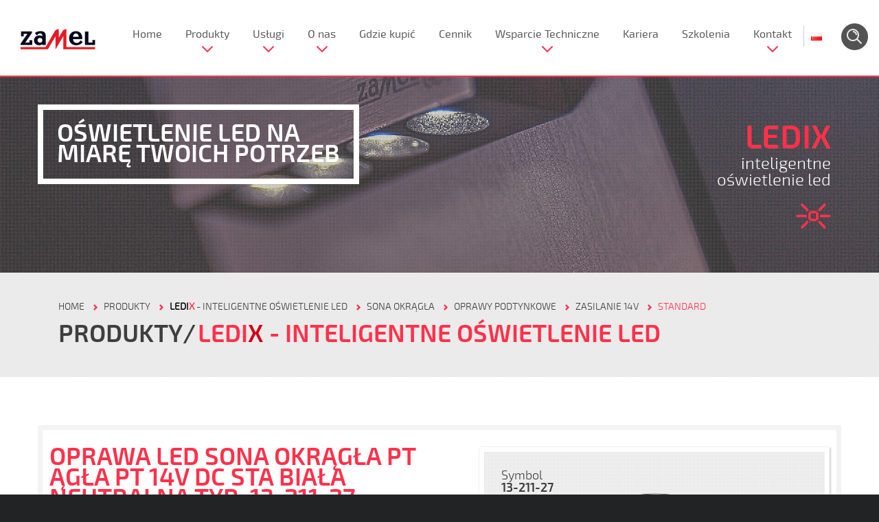

--- FILE ---
content_type: text/html; charset=UTF-8
request_url: https://zamel.com/pl/ledix/oprawa-led-sona-okragla-pt-agla-pt-14v-dc-sta-biala-neutralna-typ-13-211-27
body_size: 11550
content:
<!DOCTYPE html PUBLIC "-//W3C//DTD XHTML 1.0 Strict//EN" "http://www.w3.org/TR/xhtml1/DTD/xhtml1-strict.dtd">
<html xml:lang="pl" lang="pl-PL">
    <head>
        <title>OPRAWA LED SONA OKRĄGŁA PT ĄGŁA PT 14V DC STA BIAŁA NEUTRALNA  TYP: 13-211-27</title>
        <meta http-equiv="Content-Type" content="text/html; charset=utf-8"/>
        <meta name="description" content="">
        <meta name="keywords" content="">
        <meta name="viewport" content="width=device-width initial-scale=1 maximum-scale=1"/>

                <meta property="og:image" content="https://zamel.com/public/user/products/gallery/356877-LED11321127+_1.png" />
        <meta property="og:image:secure_url" content="https://zamel.com/public/user/products/gallery/356877-LED11321127+_1.png" />
        
        <link rel="alternate" hreflang="pl" href="http://www.zamel.com/pl/ledix/oprawa-led-sona-okragla-pt-agla-pt-14v-dc-sta-biala-neutralna-typ-13-211-27" />
        
        <link rel="stylesheet" type="text/css" href="/css/demo.css?1615559767" />
<link rel="stylesheet" type="text/css" href="/css/jquery.cookiebar.css?1527174151" />
<link rel="stylesheet" type="text/css" href="/css/unicms/layerslider.css?1572863069" />
<link rel="stylesheet" type="text/css" href="/css/font-awesome.css?1738530368" />

        <!-- Google Analytics -->
            <script>
              (function(i,s,o,g,r,a,m){i['GoogleAnalyticsObject']=r;i[r]=i[r]||function(){
              (i[r].q=i[r].q||[]).push(arguments)},i[r].l=1*new Date();a=s.createElement(o),
              m=s.getElementsByTagName(o)[0];a.async=1;a.src=g;m.parentNode.insertBefore(a,m)
              })(window,document,'script','https://www.google-analytics.com/analytics.js','ga');

              ga('create', 'UA-87981777-1', 'auto');
              ga('send', 'pageview');

            </script>
        <!-- End Google Analytics -->

        <!-- Google Tag Manager -->
            <script>(function(w,d,s,l,i){w[l]=w[l]||[];w[l].push({'gtm.start':
            new Date().getTime(),event:'gtm.js'});var f=d.getElementsByTagName(s)[0],
            j=d.createElement(s),dl=l!='dataLayer'?'&l='+l:'';j.async=true;j.src=
            'https://www.googletagmanager.com/gtm.js?id='+i+dl;f.parentNode.insertBefore(j,f);
            })(window,document,'script','dataLayer','GTM-PTTQ9TP');</script>
        <!-- End Google Tag Manager -->

    </head>
    <body id="boxedLayout"  data-page-id="229729"  >

        <!-- Google Tag Manager (noscript) -->
        <noscript><iframe src="https://www.googletagmanager.com/ns.html?id=GTM-PTTQ9TP"
        height="0" width="0" style="display:none;visibility:hidden"></iframe></noscript>
        <!-- End Google Tag Manager (noscript) -->

        <div id="wrapper">
            

<header id="header" >
    <div class="header mini" >
        <div class="">
            <div id="header_nav" class="social-small">
                <a id="mega-mobile" href="#" style='display:none;'>&#9776;</a>
                <a class="logo " href="/">
                    <img src="/gfx/demo/zamel-logo.png" alt="Zamel" class="img-responsive"/>
                </a> 
                      <nav class="main_menu" >
        <ul class="sf-menu">
                            <li class="sf-with-ul ">
                <a  href="/pl/"                    class="                                                            ">
                        
                    Home</a>                        
                                    </li>
                            <li class="sf-with-ul megamenu special">
                <a                     class="                    sub-menu-indicator                                         ">
                        
                    Produkty</a>                        
                                                    <ul class="sub-menu">
        <li class='sf-category'>
            <div class='sub-title'>Kategorie</div>
            <ul class="sub-menu">
                                                                                                    <li>
                        <a href="/pl/ledix-inteligentne-oswietlenie-led/ledix-inteligentne-oswietlenie-led" class='active'><strong>LEDI<span>X</span></strong> - Inteligentne oświetlenie LED</a>
                        <div class='sfsubcategory'>
                            <div class='sub-title'>Podkategorie</div>
                                                                                                                                                                                                                                                                        <ul class="sub-l1 col span_1_of_3">                        
                                                                        <li><a href="/pl/ledix-inteligentne-oswietlenie-led/ledix-inteligentne-oswietlenie-led/moza">Moza</a>
                            </li>
                                        <li><a href="/pl/ledix-inteligentne-oswietlenie-led/ledix-inteligentne-oswietlenie-led/muna">Muna</a>
                            </li>
                                        <li><a href="/pl/ledix-inteligentne-oswietlenie-led/ledix-inteligentne-oswietlenie-led/tera">Tera</a>
                            </li>
                                        <li><a href="/pl/ledix-inteligentne-oswietlenie-led/ledix-inteligentne-oswietlenie-led/tico-bez-ramki">Tico bez ramki</a>
                            </li>
                                        <li><a href="/pl/ledix-inteligentne-oswietlenie-led/ledix-inteligentne-oswietlenie-led/tico-z-ramka">Tico z ramką</a>
                            </li>
                                        <li><a href="/pl/ledix-inteligentne-oswietlenie-led/ledix-inteligentne-oswietlenie-led/timo-bez-ramki">Timo bez ramki</a>
                            </li>
                                        <li><a href="/pl/ledix-inteligentne-oswietlenie-led/ledix-inteligentne-oswietlenie-led/timo-z-ramka">Timo z ramką</a>
                            </li>
                                        <li><a href="/pl/ledix-inteligentne-oswietlenie-led/ledix-inteligentne-oswietlenie-led/rubi-bez-ramki">Rubi bez ramki</a>
                            </li>
                                        <li><a href="/pl/ledix-inteligentne-oswietlenie-led/ledix-inteligentne-oswietlenie-led/rubi-z-ramka">Rubi z ramką</a>
                            </li>
                                        <li><a href="/pl/ledix-inteligentne-oswietlenie-led/ledix-inteligentne-oswietlenie-led/navi-bez-ramki">Navi bez ramki</a>
                            </li>
                                        <li><a href="/pl/ledix-inteligentne-oswietlenie-led/ledix-inteligentne-oswietlenie-led/navi-z-ramka">Navi z ramką</a>
                            </li>
                                        <li><a href="/pl/ledix-inteligentne-oswietlenie-led/ledix-inteligentne-oswietlenie-led/sona-kwadrat-bez-ramki">Sona - kwadrat bez ramki</a>
                            </li>
                                        <li><a href="/pl/ledix-inteligentne-oswietlenie-led/ledix-inteligentne-oswietlenie-led/sona-okragla">Sona okrągła</a>
                            </li>
                                                                                                                                                                                                                                                                                                                                                                                                                                                                                                                                                </ul>
                                                                    <ul class="sub-l1 col span_1_of_3">                        
                                                                                                                                                                                                                                                                                                                                            <li><a href="/pl/ledix-inteligentne-oswietlenie-led/ledix-inteligentne-oswietlenie-led/sona-kwadratowa">Sona kwadratowa</a>
                            </li>
                                        <li><a href="/pl/ledix-inteligentne-oswietlenie-led/ledix-inteligentne-oswietlenie-led/lami">LAMI</a>
                            </li>
                                        <li><a href="/pl/ledix-inteligentne-oswietlenie-led/ledix-inteligentne-oswietlenie-led/teti">TETI</a>
                            </li>
                                        <li><a href="/pl/ledix-inteligentne-oswietlenie-led/ledix-inteligentne-oswietlenie-led/oswietlenie-dekoracyjne">OŚWIETLENIE DEKORACYJNE</a>
                            </li>
                                        <li><a href="/pl/ledix-inteligentne-oswietlenie-led/ledix-inteligentne-oswietlenie-led/piloty-rgb">Piloty RGB</a>
                            </li>
                                        <li><a href="/pl/ledix-inteligentne-oswietlenie-led/ledix-inteligentne-oswietlenie-led/radiowe-odbiorniki-dopuszkowe-10-14v">Radiowe odbiorniki dopuszkowe 10-14V</a>
                            </li>
                                        <li><a href="/pl/ledix-inteligentne-oswietlenie-led/ledix-inteligentne-oswietlenie-led/sterowniki-led-dopuszkowe">Sterowniki LED dopuszkowe</a>
                            </li>
                                        <li><a href="/pl/ledix-inteligentne-oswietlenie-led/ledix-inteligentne-oswietlenie-led/sterowniki-led-dopuszkowe-10-14v">Sterowniki LED dopuszkowe 10-14V</a>
                            </li>
                                        <li><a href="/pl/ledix-inteligentne-oswietlenie-led/ledix-inteligentne-oswietlenie-led/wzmacniacze-rgb-10-14v">Wzmacniacze RGB 10-14V</a>
                            </li>
                                        <li><a href="/pl/ledix-inteligentne-oswietlenie-led/ledix-inteligentne-oswietlenie-led/wylaczniki-dotykbezdotyk">Wyłączniki dotyk/bezdotyk</a>
                            </li>
                                        <li><a href="/pl/ledix-inteligentne-oswietlenie-led/ledix-inteligentne-oswietlenie-led/produkty-dali">Produkty Dali</a>
                            </li>
                                        <li><a href="/pl/ledix-inteligentne-oswietlenie-led/ledix-inteligentne-oswietlenie-led/zasilacze-modulowe-12v">Zasilacze modułowe 12V</a>
                            </li>
                                        <li><a href="/pl/ledix-inteligentne-oswietlenie-led/ledix-inteligentne-oswietlenie-led/zasilacze-modulowe-14v">Zasilacze modułowe 14V</a>
                            </li>
                                                                                                                                                                                                                                                                            </ul>
                                                                    <ul class="sub-l1 col span_1_of_3">                        
                                                                                                                                                                                                                                                                                                                                                                                                                                                                                                                                                                                                                <li><a href="/pl/ledix-inteligentne-oswietlenie-led/ledix-inteligentne-oswietlenie-led/zasilacze-natynkowe-12v">Zasilacze natynkowe 12V</a>
                            </li>
                                        <li><a href="/pl/ledix-inteligentne-oswietlenie-led/ledix-inteligentne-oswietlenie-led/zasilacze-natynkowe-14v">Zasilacze natynkowe 14V</a>
                            </li>
                                        <li><a href="/pl/ledix-inteligentne-oswietlenie-led/ledix-inteligentne-oswietlenie-led/zasilacze-dopuszkowe-12v">Zasilacze dopuszkowe 12V</a>
                            </li>
                                        <li><a href="/pl/ledix-inteligentne-oswietlenie-led/ledix-inteligentne-oswietlenie-led/zasilacze-dopuszkowe-14v">Zasilacze dopuszkowe 14V</a>
                            </li>
                                        <li><a href="/pl/ledix-inteligentne-oswietlenie-led/ledix-inteligentne-oswietlenie-led/zasilacze-siatkowe">Zasilacze siatkowe</a>
                            </li>
                                        <li><a href="/pl/ledix-inteligentne-oswietlenie-led/ledix-inteligentne-oswietlenie-led/zasilacze-slim">Zasilacze Slim</a>
                            </li>
                                        <li><a href="/pl/ledix-inteligentne-oswietlenie-led/ledix-inteligentne-oswietlenie-led/transformatory-elektroniczne">Transformatory elektroniczne</a>
                            </li>
                                        <li><a href="/pl/ledix-inteligentne-oswietlenie-led/ledix-inteligentne-oswietlenie-led/transformatory-elektroniczne-hermetyczne">Transformatory elektroniczne hermetyczne</a>
                            </li>
                                        <li><a href="/pl/ledix-inteligentne-oswietlenie-led/ledix-inteligentne-oswietlenie-led/oprawy-przemyslowe">Oprawy przemysłowe</a>
                            </li>
                                        <li><a href="/pl/ledix-inteligentne-oswietlenie-led/ledix-inteligentne-oswietlenie-led/oprawy-sufitowe-led">Oprawy sufitowe LED</a>
                            </li>
                                        <li><a href="/pl/ledix-inteligentne-oswietlenie-led/ledix-inteligentne-oswietlenie-led/naswietlacze">Naświetlacze</a>
                            </li>
                                                </ul>
                                                                                    </div>
                            <div class='sfpresentation'>
                    <img src='/resource/thumb?file=399242-i0kKbSprUoPzQ.png&width=320&height=320' class='presentation-image'/>
                <div class='presentation-bg'></div>
    </div>                    </li>
                                                        <li>
                        <a href="/pl/konekto-oprawy-oswietleniowe/konekto-oprawy-oswietleniowe" ><strong>KONEKT<span>O</span></strong> - Oprawy oświetleniowe</a>
                        <div class='sfsubcategory'>
                            <div class='sub-title'>Podkategorie</div>
                                                                                                                                                                <ul class="sub-l1 col span_1_of_1">                        
                                                                        <li><a href="/pl/konekto-oprawy-oswietleniowe/konekto-oprawy-oswietleniowe/zrodla-swiatla-konekto">Źródła światła Konekto</a>
                            </li>
                                        <li><a href="/pl/konekto-oprawy-oswietleniowe/konekto-oprawy-oswietleniowe/ramki-konekto">Ramki Konekto</a>
                            </li>
                                                </ul>
                                                                                    </div>
                            <div class='sfpresentation'>
                    <img src='/resource/thumb?file=332613-Konekto.png&width=320&height=320' class='presentation-image'/>
                <div class='presentation-bg'></div>
    </div>                    </li>
                                                        <li>
                        <a href="/pl/exta-automatyka-budynkowa/exta-automatyka-budynkowa" ><strong>E<span>X</span>TA</strong> - Automatyka budynkowa</a>
                        <div class='sfsubcategory'>
                            <div class='sub-title'>Podkategorie</div>
                                                                                                                                                                <ul class="sub-l1 col span_1_of_3">                        
                                                                        <li><a href="/pl/exta-automatyka-budynkowa/exta-automatyka-budynkowa/automaty-schodowe">Automaty schodowe</a>
                            </li>
                                        <li><a href="/pl/exta-automatyka-budynkowa/exta-automatyka-budynkowa/wylaczniki-zmierzchowe">Wyłączniki zmierzchowe</a>
                            </li>
                                        <li><a href="/pl/exta-automatyka-budynkowa/exta-automatyka-budynkowa/przekazniki-bistabilne">Przekaźniki bistabilne</a>
                            </li>
                                        <li><a href="/pl/exta-automatyka-budynkowa/exta-automatyka-budynkowa/sciemniacze">Ściemniacze</a>
                            </li>
                                        <li><a href="/pl/exta-automatyka-budynkowa/exta-automatyka-budynkowa/czujniki-ruchu">Czujniki ruchu</a>
                            </li>
                                        <li><a href="/pl/exta-automatyka-budynkowa/exta-automatyka-budynkowa/przekazniki-czasowe">Przekaźniki czasowe</a>
                            </li>
                                        <li><a href="/pl/exta-automatyka-budynkowa/exta-automatyka-budynkowa/programatory-czasowe">Programatory czasowe</a>
                            </li>
                                        <li><a href="/pl/exta-automatyka-budynkowa/exta-automatyka-budynkowa/sterowniki-dzwonka-szkolnego">Sterowniki dzwonka szkolnego</a>
                            </li>
                                        <li><a href="/pl/exta-automatyka-budynkowa/exta-automatyka-budynkowa/elektroniczny-wozny">Elektroniczny woźny</a>
                            </li>
                                        <li><a href="/pl/exta-automatyka-budynkowa/exta-automatyka-budynkowa/przekazniki-elektromagnetyczne">Przekaźniki elektromagnetyczne</a>
                            </li>
                                        <li><a href="/pl/exta-automatyka-budynkowa/exta-automatyka-budynkowa/wskazniki-zasilania">Wskaźniki zasilania</a>
                            </li>
                                                                                                                                                                                                                                                                                                                                                                                                                                            </ul>
                                                                    <ul class="sub-l1 col span_1_of_3">                        
                                                                                                                                                                                                                                                                                                    <li><a href="/pl/exta-automatyka-budynkowa/exta-automatyka-budynkowa/wskazniki-napiecia">Wskaźniki napięcia</a>
                            </li>
                                        <li><a href="/pl/exta-automatyka-budynkowa/exta-automatyka-budynkowa/przekazniki-napieciowe">Przekaźniki napięciowe</a>
                            </li>
                                        <li><a href="/pl/exta-automatyka-budynkowa/exta-automatyka-budynkowa/czujniki-kolejnosci-faz">Czujniki kolejności faz</a>
                            </li>
                                        <li><a href="/pl/exta-automatyka-budynkowa/exta-automatyka-budynkowa/czujniki-asymetrii-napiecia">Czujniki asymetrii napięcia</a>
                            </li>
                                        <li><a href="/pl/exta-automatyka-budynkowa/exta-automatyka-budynkowa/liczniki-energii-elektrycznej">Liczniki energii elektrycznej</a>
                            </li>
                                        <li><a href="/pl/exta-automatyka-budynkowa/exta-automatyka-budynkowa/ograniczniki-mocy">Ograniczniki mocy</a>
                            </li>
                                        <li><a href="/pl/exta-automatyka-budynkowa/exta-automatyka-budynkowa/przekazniki-priorytetowe">Przekaźniki priorytetowe</a>
                            </li>
                                        <li><a href="/pl/exta-automatyka-budynkowa/exta-automatyka-budynkowa/regulatory-temperatury">Regulatory temperatury</a>
                            </li>
                                        <li><a href="/pl/exta-automatyka-budynkowa/exta-automatyka-budynkowa/sterowniki-rolet">STEROWNIKI ROLET</a>
                            </li>
                                        <li><a href="/pl/exta-automatyka-budynkowa/exta-automatyka-budynkowa/przekaznik-rezystancyjny">Przekaźnik rezystancyjny</a>
                            </li>
                                        <li><a href="/pl/exta-automatyka-budynkowa/exta-automatyka-budynkowa/przekazniki-zalania">Przekaźniki zalania</a>
                            </li>
                                                                                                                                                                                                                </ul>
                                                                    <ul class="sub-l1 col span_1_of_3">                        
                                                                                                                                                                                                                                                                                                                                                                                                                                                                                                                                <li><a href="/pl/exta-automatyka-budynkowa/exta-automatyka-budynkowa/moduly-sterujace">Moduły sterujące</a>
                            </li>
                                        <li><a href="/pl/exta-automatyka-budynkowa/exta-automatyka-budynkowa/moduly-sygnalizacyjne">Moduły sygnalizacyjne</a>
                            </li>
                                        <li><a href="/pl/exta-automatyka-budynkowa/exta-automatyka-budynkowa/transformatory">Transformatory</a>
                            </li>
                                        <li><a href="/pl/exta-automatyka-budynkowa/exta-automatyka-budynkowa/styczniki">Styczniki</a>
                            </li>
                                        <li><a href="/pl/exta-automatyka-budynkowa/exta-automatyka-budynkowa/zasilacze-impulsowe">Zasilacze impulsowe</a>
                            </li>
                                        <li><a href="/pl/exta-automatyka-budynkowa/exta-automatyka-budynkowa/akcesoria">Akcesoria</a>
                            </li>
                                        <li><a href="/pl/exta-automatyka-budynkowa/exta-automatyka-budynkowa/automatyczne-przelaczniki-faz">Automatyczne przełączniki faz</a>
                            </li>
                                        <li><a href="/pl/exta-automatyka-budynkowa/exta-automatyka-budynkowa/gniazda-bezpiecznikowe-modulowe">Gniazda bezpiecznikowe modułowe</a>
                            </li>
                                                </ul>
                                                                                    </div>
                            <div class='sfpresentation'>
                    <img src='/resource/thumb?file=237063-ikona_380_exta.png&width=320&height=320' class='presentation-image'/>
                <div class='presentation-bg'></div>
    </div>                    </li>
                                                        <li>
                        <a href="https://supla.zamel.com/" ><strong>S<span>U</span>PLA</strong> - Sterowanie Wi-Fi</a>
                        <div class='sfsubcategory'>
                            <div class='sub-title'>Podkategorie</div>
                                                                                                                                                                <ul class="sub-l1 col span_1_of_1">                        
                                                                        <li><a href="https://supla.zamel.com/produkt-kategoria-montaz/monitory-energii/">Monitorowanie prądu, wody i gazu </a>
                            </li>
                                        <li><a href="https://supla.zamel.com/produkt-kategoria-montaz/odbiorniki-dopuszkowe/">Odbiorniki dopuszkowe</a>
                            </li>
                                        <li><a href="https://supla.zamel.com/produkt-kategoria-montaz/odbiorniki-modulowe/">Odbiorniki modułowe</a>
                            </li>
                                        <li><a href="https://supla.zamel.com/produkt-kategoria-montaz/odbiorniki-natynkowe/">Odbiorniki natynkowe</a>
                            </li>
                                        <li><a href="https://supla.zamel.com/produkt-kategoria-montaz/akcesoria/">Czujniki i akcesoria</a>
                            </li>
                                        <li><a href="https://supla.zamel.com/produkt-kategoria-montaz/zestawy/">Zestawy</a>
                            </li>
                                                </ul>
                                                                                    </div>
                            <div class='sfpresentation'>
                    <img src='/resource/thumb?file=wskaznik-zasilania-zabezpieczony-bezpiecznikami-typ-lkm-09-40-1_1.png&width=360&height=360' class='presentation-image'/>
                <div class='presentation-bg'></div>
    </div>                    </li>
                                                        <li>
                        <a href="/pl/exta-free-sterowanie-bezprzewodowe/exta-free-sterowanie-bezprzewodowe" ><strong>E<span>X</span>TA FREE</strong> - Sterowanie bezprzewodowe</a>
                        <div class='sfsubcategory'>
                            <div class='sub-title'>Podkategorie</div>
                                                                                                                                                                <ul class="sub-l1 col span_1_of_1">                        
                                                                        <li><a href="/pl/exta-free-sterowanie-bezprzewodowe/exta-free-sterowanie-bezprzewodowe/nadajniki">Nadajniki</a>
                            </li>
                                        <li><a href="/pl/exta-free-sterowanie-bezprzewodowe/exta-free-sterowanie-bezprzewodowe/odbiorniki">Odbiorniki</a>
                            </li>
                                        <li><a href="/pl/exta-free-sterowanie-bezprzewodowe/exta-free-sterowanie-bezprzewodowe/zestawy-sterowania-bezprzewodowego">Zestawy sterowania bezprzewodowego</a>
                            </li>
                                        <li><a href="/pl/exta-free-sterowanie-bezprzewodowe/exta-free-sterowanie-bezprzewodowe/gniazda-zdalnie-sterowane">Gniazda zdalnie sterowane</a>
                            </li>
                                        <li><a href="/pl/exta-free-sterowanie-bezprzewodowe/exta-free-sterowanie-bezprzewodowe/akcesoria">Akcesoria</a>
                            </li>
                                        <li><a href="/pl/exta-free-sterowanie-bezprzewodowe/exta-free-sterowanie-bezprzewodowe/radiowe-wylaczniki-sieciowe">Radiowe wyłączniki sieciowe</a>
                            </li>
                                        <li><a href="/pl/exta-free-sterowanie-bezprzewodowe/exta-free-sterowanie-bezprzewodowe/czujniki">Czujniki</a>
                            </li>
                                        <li><a href="/pl/exta-free-sterowanie-bezprzewodowe/exta-free-sterowanie-bezprzewodowe/sterowniki-gsm-i-lan">STEROWNIKI GSM I LAN</a>
                            </li>
                                                </ul>
                                                                                    </div>
                            <div class='sfpresentation'>
                    <img src='/resource/thumb?file=237066-ikona_380_extafree.png&width=320&height=320' class='presentation-image'/>
                <div class='presentation-bg'></div>
    </div>                    </li>
                                                        <li>
                        <a href="/pl/gardi-systemy-bezpieczenstwa/gardi-systemy-bezpieczenstwa" ><strong>G<span>A</span>RDI</strong> - Systemy bezpieczeństwa</a>
                        <div class='sfsubcategory'>
                            <div class='sub-title'>Podkategorie</div>
                                                                                                                                                                <ul class="sub-l1 col span_1_of_1">                        
                                                                        <li><a href="/pl/gardi-systemy-bezpieczenstwa/gardi-systemy-bezpieczenstwa/systemy-monitoringu-bezprzewodowego-ip-wi-fi">Systemy monitoringu bezprzewodowego IP WI-FI</a>
                            </li>
                                        <li><a href="/pl/gardi-systemy-bezpieczenstwa/gardi-systemy-bezpieczenstwa/alarmy-bezprzewodowe">Alarmy bezprzewodowe</a>
                            </li>
                                        <li><a href="/pl/gardi-systemy-bezpieczenstwa/gardi-systemy-bezpieczenstwa/czujniki-tlenku-wegla-gazu-i-dymu">Czujniki tlenku węgla, gazu i dymu</a>
                            </li>
                                        <li><a href="/pl/gardi-systemy-bezpieczenstwa/gardi-systemy-bezpieczenstwa/systemy-kontroli-dostepu-z-funkcja-rozpoznawania-twarzy-i-pomiaru-temperatury">Systemy kontroli dostępu z funkcją rozpoznawania twarzy i pomiaru temperatury</a>
                            </li>
                                                </ul>
                                                                                    </div>
                            <div class='sfpresentation'>
                    <img src='/resource/thumb?file=237067-ikona_380_gardi.png&width=320&height=320' class='presentation-image'/>
                <div class='presentation-bg'></div>
    </div>                    </li>
                                                        <li>
                        <a href="/pl/exta-life/" ><strong>E<span>X</span>TA LIFE</strong> - Inteligentny dom</a>
                        <div class='sfsubcategory'>
                            <div class='sub-title'>Podkategorie</div>
                                                    </div>
                            <div class='sfpresentation'>
                    <img src='/gfx/demo/zamel-logo.png' class='presentation-image'/>
                <div class='presentation-bg'></div>
    </div>                    </li>
                                                        <li>
                        <a href="/pl/cet-kable-i-przewody" ><strong>C<span>E</span>T</strong> - Kable i przewody</a>
                        <div class='sfsubcategory'>
                            <div class='sub-title'>Podkategorie</div>
                                                                                                                                                                <ul class="sub-l1 col span_1_of_2">                        
                                                                        <li><a href="/pl/cet-kable-i-przewody/przewody-koncentryczne">Przewody koncentryczne</a>
                            </li>
                                        <li><a href="/pl/cet-kable-i-przewody/przewody-teleinformatyczne">Przewody teleinformatyczne</a>
                            </li>
                                        <li><a href="/pl/cet-kable-i-przewody/kable-i-przewody-telekomunikacyjne">Kable i przewody telekomunikacyjne</a>
                            </li>
                                        <li><a href="/pl/cet-kable-i-przewody/przewody-elektroenergetyczne">Przewody elektroenergetyczne</a>
                            </li>
                                        <li><a href="/pl/cet-kable-i-przewody/przewody-glosnikowe">Przewody głośnikowe</a>
                            </li>
                                        <li><a href="/pl/cet-kable-i-przewody/przewody-oponowe-mieszkaniowe-i-warsztatowe">Przewody oponowe, mieszkaniowe i warsztatowe</a>
                            </li>
                                                                                                                                </ul>
                                                                    <ul class="sub-l1 col span_1_of_2">                        
                                                                                                                                                                                                <li><a href="/pl/cet-kable-i-przewody/kable-sygnalizacyjne-061kv">Kable sygnalizacyjne 0,6/1KV</a>
                            </li>
                                        <li><a href="/pl/cet-kable-i-przewody/przewody-sterownicze-cetronic">Przewody sterownicze CETRONIC</a>
                            </li>
                                        <li><a href="/pl/cet-kable-i-przewody/przewody-przylaczeniowe-z-wtyczka-plaska">Przewody przyłączeniowe z wtyczką płaską</a>
                            </li>
                                        <li><a href="/pl/cet-kable-i-przewody/kable-fotowoltaiczne-solarcet">Kable fotowoltaiczne SOLARCET</a>
                            </li>
                                                </ul>
                                                                                    </div>
                            <div class='sfpresentation'>
                    <img src='/resource/thumb?file=237069-ikona_380_cet.png&width=320&height=320' class='presentation-image'/>
                <div class='presentation-bg'></div>
    </div>                    </li>
                                                        <li>
                        <a href="/pl/matec-elektryczne-systemy-grzejne" ><strong><span>M</span>ATEC</strong> - Elektryczne systemy grzejne</a>
                        <div class='sfsubcategory'>
                            <div class='sub-title'>Podkategorie</div>
                                                                                                                                                                <ul class="sub-l1 col span_1_of_1">                        
                                                                        <li><a href="/pl/matec-elektryczne-systemy-grzejne/elektryczne-ogrzewanie-podlogowe">Elektryczne ogrzewanie podłogowe</a>
                            </li>
                                        <li><a href="/pl/matec-elektryczne-systemy-grzejne/elektryczne-systemy-antyoblodzeniowe">Elektryczne systemy antyoblodzeniowe</a>
                            </li>
                                                </ul>
                                                                                    </div>
                            <div class='sfpresentation'>
                    <img src='/resource/thumb?file=557024-matec.png&width=320&height=320' class='presentation-image'/>
                <div class='presentation-bg'></div>
    </div>                    </li>
                                                        <li>
                        <a href="/pl/entra-systemy-domofonowe" ><strong>E<span>N</span>TRA</strong> - Systemy domofonowe</a>
                        <div class='sfsubcategory'>
                            <div class='sub-title'>Podkategorie</div>
                                                                                                                                                                <ul class="sub-l1 col span_1_of_1">                        
                                                                        <li><a href="/pl/entra-systemy-domofonowe/domofony-audio">Domofony audio</a>
                            </li>
                                        <li><a href="/pl/entra-systemy-domofonowe/domofony-wideo">Domofony wideo</a>
                            </li>
                                        <li><a href="/pl/entra-systemy-domofonowe/systemy-wielorodzinne">Systemy wielorodzinne</a>
                            </li>
                                        <li><a href="/pl/entra-systemy-domofonowe/promocje-i-wyprzedaze">Promocje i wyprzedaże</a>
                            </li>
                                                </ul>
                                                                                    </div>
                            <div class='sfpresentation'>
                    <img src='/resource/thumb?file=557025-entra.png&width=320&height=320' class='presentation-image'/>
                <div class='presentation-bg'></div>
    </div>                    </li>
                                                        <li>
                        <a href="https://zamel.io/eko-oze-pv " ><strong><span>E</span>KO-OZE-PV</strong> - Optymalizacja fotowoltaiki</a>
                        <div class='sfsubcategory'>
                            <div class='sub-title'>Podkategorie</div>
                                                                                                                                                                <ul class="sub-l1 col span_1_of_1">                        
                                                                        <li><a href="https://zamel.io/eko-oze-pv ">Zaawansowana optymalizacja pracy mikroinstalacji fotowoltaicznych</a>
                            </li>
                                                </ul>
                                                                                    </div>
                            <div class='sfpresentation'>
                    <img src='/resource/thumb?file=eko-oze-pv-ikona.png&width=320&height=320' class='presentation-image'/>
                <div class='presentation-bg'></div>
    </div>                    </li>
                                                        <li>
                        <a href="/pl/supla-sterowanie-wi-fi" ><strong>S<span>U</span>PLA</strong> - Sterowanie Wi-Fi</a>
                        <div class='sfsubcategory'>
                            <div class='sub-title'>Podkategorie</div>
                                                                                                                                                                <ul class="sub-l1 col span_1_of_1">                        
                                                                        <li><a href="/pl/supla-sterowanie-wi-fi/supla-nadajniki">SUPLA - nadajniki</a>
                            </li>
                                        <li><a href="/pl/supla-sterowanie-wi-fi/supla-odbiorniki">SUPLA - odbiorniki</a>
                            </li>
                                        <li><a href="/pl/supla-sterowanie-wi-fi/supla-zestawy-ster-bezprz">SUPLA - zestawy ster. bezprz.</a>
                            </li>
                                        <li><a href="/pl/supla-sterowanie-wi-fi/supla-akcesoria">SUPLA - akcesoria</a>
                            </li>
                                        <li><a href="/pl/supla-sterowanie-wi-fi/supla-czujniki">SUPLA - czujniki</a>
                            </li>
                                                </ul>
                                                                                    </div>
                            <div class='sfpresentation'>
                    <img src='/resource/thumb?file=557026-supla.png&width=320&height=320' class='presentation-image'/>
                <div class='presentation-bg'></div>
    </div>                    </li>
                                                        <li>
                        <a href="/pl/etero-systemy-przywolawcze" ><strong>ET<span>E</span>RO</strong> - Systemy przywoławcze</a>
                        <div class='sfsubcategory'>
                            <div class='sub-title'>Podkategorie</div>
                                                                                                                                                                <ul class="sub-l1 col span_1_of_1">                        
                                                                        <li><a href="/pl/etero-systemy-przywolawcze/bezprzewodowe-systemy-przywolawcze">Bezprzewodowe systemy przywoławcze</a>
                            </li>
                                        <li><a href="/pl/etero-systemy-przywolawcze/retrasmitery">Retrasmitery</a>
                            </li>
                                                </ul>
                                                                                    </div>
                            <div class='sfpresentation'>
                    <img src='/resource/thumb?file=557027-etero.png&width=320&height=320' class='presentation-image'/>
                <div class='presentation-bg'></div>
    </div>                    </li>
                                                        <li>
                        <a href="/pl/sundi-dzwonki-i-gongi" ><strong>SUN<span>D</span>I</strong> - Dzwonki i gongi</a>
                        <div class='sfsubcategory'>
                            <div class='sub-title'>Podkategorie</div>
                                                                                                                                                                <ul class="sub-l1 col span_1_of_1">                        
                                                                        <li><a href="/pl/sundi-dzwonki-i-gongi/dzwonki-przewodowe">Dzwonki przewodowe</a>
                            </li>
                                        <li><a href="/pl/sundi-dzwonki-i-gongi/dzwonki-bezprzewodowe">Dzwonki bezprzewodowe</a>
                            </li>
                                        <li><a href="/pl/sundi-dzwonki-i-gongi/urzadzenia-elektroniczne-z-mozliwoscia-nagrywania">Urządzenia elektroniczne z możliwością nagrywania</a>
                            </li>
                                        <li><a href="/pl/sundi-dzwonki-i-gongi/system-dzwonkow-szkolnych-bezstresowych">System dzwonków szkolnych bezstresowych</a>
                            </li>
                                                </ul>
                                                                                    </div>
                            <div class='sfpresentation'>
                    <img src='/resource/thumb?file=557028-sundi.png&width=320&height=320' class='presentation-image'/>
                <div class='presentation-bg'></div>
    </div>                    </li>
                                                        <li>
                        <a href="/pl/stiro-sterowanie-radiowe" ><strong><span>S</span>TIRO</strong> - Sterowanie radiowe</a>
                        <div class='sfsubcategory'>
                            <div class='sub-title'>Podkategorie</div>
                                                                                                                                                                <ul class="sub-l1 col span_1_of_1">                        
                                                                        <li><a href="/pl/stiro-sterowanie-radiowe/urzadzenia-zdalengo-sterowania-stiro">Urządzenia zdalengo sterowania STIRO</a>
                            </li>
                                        <li><a href="/pl/stiro-sterowanie-radiowe/piloty-do-urzadzen-stiro">Piloty do urządzeń STIRO</a>
                            </li>
                                        <li><a href="/pl/stiro-sterowanie-radiowe/urzadzenia-zdalnego-sterowania-dalekiego-zasiegu-stiro-lora">Urządzenia zdalnego sterowania dalekiego zasięgu STIRO LoRa</a>
                            </li>
                                                </ul>
                                                                                    </div>
                            <div class='sfpresentation'>
                    <img src='/resource/thumb?file=262280-stiro.png&width=320&height=320' class='presentation-image'/>
                <div class='presentation-bg'></div>
    </div>                    </li>
                                                        <li>
                        <a href="/pl/expo-materialy-ekspozycyjne" ><strong>E<span>X</span>PO</strong> - Materiały ekspozycyjne</a>
                        <div class='sfsubcategory'>
                            <div class='sub-title'>Podkategorie</div>
                                                                                                                                                                <ul class="sub-l1 col span_1_of_1">                        
                                                                        <li><a href="/pl/expo-materialy-ekspozycyjne/tablice-demonstracyjne-exta">Tablice demonstracyjne EXTA</a>
                            </li>
                                        <li><a href="/pl/expo-materialy-ekspozycyjne/tablice-demonstracyjne-ledix">Tablice demonstracyjne LEDIX</a>
                            </li>
                                        <li><a href="/pl/expo-materialy-ekspozycyjne/tablice-demonstracyjne-sundi">Tablice demonstracyjne SUNDI</a>
                            </li>
                                        <li><a href="/pl/expo-materialy-ekspozycyjne/tablice-demonstracyjne-z-innymi-wyrobami">Tablice demonstracyjne z innymi wyrobami</a>
                            </li>
                                                </ul>
                                                                                    </div>
                            <div class='sfpresentation'>
                    <img src='/resource/thumb?file=237073-ikona_380_expo.png&width=320&height=320' class='presentation-image'/>
                <div class='presentation-bg'></div>
    </div>                    </li>
                                                        <li>
                        <a href="/pl/ynsta-wyroby-elektroinstalacyjne" ><strong><span>Y</span>NSTA</strong> - Wyroby elektroinstalacyjne</a>
                        <div class='sfsubcategory'>
                            <div class='sub-title'>Podkategorie</div>
                                                                                                                                                                <ul class="sub-l1 col span_1_of_1">                        
                                                                        <li><a href="/pl/ynsta-wyroby-elektroinstalacyjne/przyciski-dzwonkowe">Przyciski dzwonkowe</a>
                            </li>
                                        <li><a href="/pl/ynsta-wyroby-elektroinstalacyjne/wyroby-elektroinstalacyjne">Wyroby elektroinstalacyjne</a>
                            </li>
                                                </ul>
                                                                                    </div>
                            <div class='sfpresentation'>
                    <img src='/resource/thumb?file=237074-ikona_380_ynsta.png&width=320&height=320' class='presentation-image'/>
                <div class='presentation-bg'></div>
    </div>                    </li>
                            </ul>
        </li>
        <li class='sf-subcategory'>
            <div class='sub-title'>Podkategorie</div>
            <div class="row">
                            <ul class="sub-l1  col span_1_of_3"> 
                                                    <li><a href="/pl/ledix-inteligentne-oswietlenie-led/ledix-inteligentne-oswietlenie-led/moza">Moza</a>
                            </li>
                                        <li><a href="/pl/ledix-inteligentne-oswietlenie-led/ledix-inteligentne-oswietlenie-led/muna">Muna</a>
                            </li>
                                        <li><a href="/pl/ledix-inteligentne-oswietlenie-led/ledix-inteligentne-oswietlenie-led/tera">Tera</a>
                            </li>
                                        <li><a href="/pl/ledix-inteligentne-oswietlenie-led/ledix-inteligentne-oswietlenie-led/tico-bez-ramki">Tico bez ramki</a>
                            </li>
                                        <li><a href="/pl/ledix-inteligentne-oswietlenie-led/ledix-inteligentne-oswietlenie-led/tico-z-ramka">Tico z ramką</a>
                            </li>
                                        <li><a href="/pl/ledix-inteligentne-oswietlenie-led/ledix-inteligentne-oswietlenie-led/timo-bez-ramki">Timo bez ramki</a>
                            </li>
                                        <li><a href="/pl/ledix-inteligentne-oswietlenie-led/ledix-inteligentne-oswietlenie-led/timo-z-ramka">Timo z ramką</a>
                            </li>
                                        <li><a href="/pl/ledix-inteligentne-oswietlenie-led/ledix-inteligentne-oswietlenie-led/rubi-bez-ramki">Rubi bez ramki</a>
                            </li>
                                        <li><a href="/pl/ledix-inteligentne-oswietlenie-led/ledix-inteligentne-oswietlenie-led/rubi-z-ramka">Rubi z ramką</a>
                            </li>
                                        <li><a href="/pl/ledix-inteligentne-oswietlenie-led/ledix-inteligentne-oswietlenie-led/navi-bez-ramki">Navi bez ramki</a>
                            </li>
                                        <li><a href="/pl/ledix-inteligentne-oswietlenie-led/ledix-inteligentne-oswietlenie-led/navi-z-ramka">Navi z ramką</a>
                            </li>
                                        <li><a href="/pl/ledix-inteligentne-oswietlenie-led/ledix-inteligentne-oswietlenie-led/sona-kwadrat-bez-ramki">Sona - kwadrat bez ramki</a>
                            </li>
                                        <li><a href="/pl/ledix-inteligentne-oswietlenie-led/ledix-inteligentne-oswietlenie-led/sona-okragla">Sona okrągła</a>
                            </li>
                                                                                                                                                                                                                                                                                                                                                                                                                                                                                                                            </ul>
                            <ul class="sub-l1  col span_1_of_3"> 
                                                                                                                                                                                                                                                                                                                        <li><a href="/pl/ledix-inteligentne-oswietlenie-led/ledix-inteligentne-oswietlenie-led/sona-kwadratowa">Sona kwadratowa</a>
                            </li>
                                        <li><a href="/pl/ledix-inteligentne-oswietlenie-led/ledix-inteligentne-oswietlenie-led/lami">LAMI</a>
                            </li>
                                        <li><a href="/pl/ledix-inteligentne-oswietlenie-led/ledix-inteligentne-oswietlenie-led/teti">TETI</a>
                            </li>
                                        <li><a href="/pl/ledix-inteligentne-oswietlenie-led/ledix-inteligentne-oswietlenie-led/oswietlenie-dekoracyjne">OŚWIETLENIE DEKORACYJNE</a>
                            </li>
                                        <li><a href="/pl/ledix-inteligentne-oswietlenie-led/ledix-inteligentne-oswietlenie-led/piloty-rgb">Piloty RGB</a>
                            </li>
                                        <li><a href="/pl/ledix-inteligentne-oswietlenie-led/ledix-inteligentne-oswietlenie-led/radiowe-odbiorniki-dopuszkowe-10-14v">Radiowe odbiorniki dopuszkowe 10-14V</a>
                            </li>
                                        <li><a href="/pl/ledix-inteligentne-oswietlenie-led/ledix-inteligentne-oswietlenie-led/sterowniki-led-dopuszkowe">Sterowniki LED dopuszkowe</a>
                            </li>
                                        <li><a href="/pl/ledix-inteligentne-oswietlenie-led/ledix-inteligentne-oswietlenie-led/sterowniki-led-dopuszkowe-10-14v">Sterowniki LED dopuszkowe 10-14V</a>
                            </li>
                                        <li><a href="/pl/ledix-inteligentne-oswietlenie-led/ledix-inteligentne-oswietlenie-led/wzmacniacze-rgb-10-14v">Wzmacniacze RGB 10-14V</a>
                            </li>
                                        <li><a href="/pl/ledix-inteligentne-oswietlenie-led/ledix-inteligentne-oswietlenie-led/wylaczniki-dotykbezdotyk">Wyłączniki dotyk/bezdotyk</a>
                            </li>
                                        <li><a href="/pl/ledix-inteligentne-oswietlenie-led/ledix-inteligentne-oswietlenie-led/produkty-dali">Produkty Dali</a>
                            </li>
                                        <li><a href="/pl/ledix-inteligentne-oswietlenie-led/ledix-inteligentne-oswietlenie-led/zasilacze-modulowe-12v">Zasilacze modułowe 12V</a>
                            </li>
                                        <li><a href="/pl/ledix-inteligentne-oswietlenie-led/ledix-inteligentne-oswietlenie-led/zasilacze-modulowe-14v">Zasilacze modułowe 14V</a>
                            </li>
                                                                                                                                                                                                                                                        </ul>
                            <ul class="sub-l1  col span_1_of_3"> 
                                                                                                                                                                                                                                                                                                                                                                                                                                                                                                                                                                                            <li><a href="/pl/ledix-inteligentne-oswietlenie-led/ledix-inteligentne-oswietlenie-led/zasilacze-natynkowe-12v">Zasilacze natynkowe 12V</a>
                            </li>
                                        <li><a href="/pl/ledix-inteligentne-oswietlenie-led/ledix-inteligentne-oswietlenie-led/zasilacze-natynkowe-14v">Zasilacze natynkowe 14V</a>
                            </li>
                                        <li><a href="/pl/ledix-inteligentne-oswietlenie-led/ledix-inteligentne-oswietlenie-led/zasilacze-dopuszkowe-12v">Zasilacze dopuszkowe 12V</a>
                            </li>
                                        <li><a href="/pl/ledix-inteligentne-oswietlenie-led/ledix-inteligentne-oswietlenie-led/zasilacze-dopuszkowe-14v">Zasilacze dopuszkowe 14V</a>
                            </li>
                                        <li><a href="/pl/ledix-inteligentne-oswietlenie-led/ledix-inteligentne-oswietlenie-led/zasilacze-siatkowe">Zasilacze siatkowe</a>
                            </li>
                                        <li><a href="/pl/ledix-inteligentne-oswietlenie-led/ledix-inteligentne-oswietlenie-led/zasilacze-slim">Zasilacze Slim</a>
                            </li>
                                        <li><a href="/pl/ledix-inteligentne-oswietlenie-led/ledix-inteligentne-oswietlenie-led/transformatory-elektroniczne">Transformatory elektroniczne</a>
                            </li>
                                        <li><a href="/pl/ledix-inteligentne-oswietlenie-led/ledix-inteligentne-oswietlenie-led/transformatory-elektroniczne-hermetyczne">Transformatory elektroniczne hermetyczne</a>
                            </li>
                                        <li><a href="/pl/ledix-inteligentne-oswietlenie-led/ledix-inteligentne-oswietlenie-led/oprawy-przemyslowe">Oprawy przemysłowe</a>
                            </li>
                                        <li><a href="/pl/ledix-inteligentne-oswietlenie-led/ledix-inteligentne-oswietlenie-led/oprawy-sufitowe-led">Oprawy sufitowe LED</a>
                            </li>
                                        <li><a href="/pl/ledix-inteligentne-oswietlenie-led/ledix-inteligentne-oswietlenie-led/naswietlacze">Naświetlacze</a>
                            </li>
                            </ul>
                        </div>
        </li>

        <li class='sf-presentation'>
                <div class='sfpresentation'>
                    <img src='/resource/thumb?file=399242-i0kKbSprUoPzQ.png&width=320&height=320' class='presentation-image'/>
                <div class='presentation-bg'></div>
    </div>        </li>             
      
    </ul>                                    </li>
                            <li class="sf-with-ul ">
                <a                     class="                    sub-menu-indicator                                         ">
                        
                    Usługi</a>                        
                                                <ul class="sub-menu">
                    <li><a href="/pl/uslugi/omix-montaz-kontraktowy"><strong>OM<span Style="color: #ff314a;">I</span>X</strong> - Montaż Kontraktowy</a>
                    <ul class="sub-menu">
                    <li><a href="/pl/uslugi/omix/benefity">Benefity</a>
                            </li>
                    <li><a href="/pl/uslugi/omix/katalog-uslug">Zakres Usług</a>
                    <ul class="sub-menu">
                    <li><a href="/pl/uslugi/omix/projektowanie">Projektowanie</a>
                            </li>
                    <li><a href="/pl/uslugi/omix/montaz-smttht">Montaż SMT/THT</a>
                            </li>
                    <li><a href="/pl/uslugi/omix/przetworstwo">Przetwórstwo</a>
                            </li>
                    <li><a href="/pl/uslugi/omix/montaz-koncowy">Montaż Końcowy</a>
                            </li>
                    <li><a href="/pl/uslugi/omix/obrobka-mechaniczna">Obróbka Mechaniczna</a>
                            </li>
                    <li><a href="/pl/uslugi/omix/badania-emc">Badania EMC</a>
                            </li>
                    <li><a href="/pl/uslugi/omix/termoformatowanie">Termoformatowanie</a>
                            </li>
                    <li><a href="/pl/uslugi/omix/inne">Inne</a>
                            </li>
                    <li><a href="/pl/test_1549355926">Test</a>
                            </li>
            </ul>            </li>
            </ul>            </li>
            </ul>                                    </li>
                            <li class="sf-with-ul ">
                <a  href="/pl/o-nas"                    class="                    sub-menu-indicator                                         ">
                        
                    O nas</a>                        
                                                <ul class="sub-menu">
                    <li><a href="/pl/historia">Historia</a>
                            </li>
                    <li><a href="/pl/nasze-sukcesy">Nasze Sukcesy</a>
                            </li>
                    <li><a href="/pl/centrum-prasowe">Centrum Prasowe</a>
                            </li>
                    <li><a href="/pl/targi">Targi</a>
                            </li>
                    <li><a href="/pl/projekty-unijne-20072013">Projekty Unijne 2007-2013</a>
                            </li>
                    <li><a href="/pl/projekty-unijne-20142017">Projekty Unijne 2014-2020</a>
                            </li>
                    <li><a href="/pl/projekty-unijne-2021-2027">Projekty Unijne 2021-2027</a>
                            </li>
            </ul>                                    </li>
                            <li class="sf-with-ul ">
                <a  href="/pl/gdzie-kupic"                    class="                                                            ">
                        
                    Gdzie kupić</a>                        
                                    </li>
                            <li class="sf-with-ul ">
                <a  href="/pl/cennik"                    class="                                                            ">
                        
                    Cennik</a>                        
                                    </li>
                            <li class="sf-with-ul ">
                <a  href="/pl/wsparcie-techniczne"                    class="                    sub-menu-indicator                                         ">
                        
                    Wsparcie Techniczne</a>                        
                                                <ul class="sub-menu">
                    <li><a href="/pl/reklamacje">Reklamacje, Zwroty </a>
                            </li>
                    <li><a href="https://eu2.digital-catalogue.com/view/zamel/katalogzamel#page/1">Katalog</a>
                            </li>
                    <li><a href="https://zamel.com/user/katalog/katalog_sterowanie_roletami_2021_we.pdf">Katalog Rozwiązań Ster. Roletami</a>
                            </li>
                    <li><a href="/pl/zapytaj-eksperta">Zapytaj Eksperta</a>
                            </li>
                    <li><a href="/pl/faq">F.A.Q.</a>
                            </li>
                    <li><a href="https://zamel.com/user/katalog/PlikielumdatdoRELUX.zip">Ledix - Mat. Dla Projektantów</a>
                            </li>
            </ul>                                    </li>
                            <li class="sf-with-ul ">
                <a  href="/pl/kariera"                    class="                                                            ">
                        
                    Kariera</a>                        
                                    </li>
                            <li class="sf-with-ul ">
                <a  href="/pl/szkolenia"                    class="                                                            ">
                        
                    Szkolenia</a>                        
                                    </li>
                            <li class="sf-with-ul ">
                <a  href="/pl/dane-teleadresowe"                    class="                    sub-menu-indicator                                         ">
                        
                    Kontakt</a>                        
                                                <ul class="sub-menu">
                    <li><a href="/dane-teleadresowe">Dane Teleadresowe</a>
                            </li>
                    <li><a href="/pl/dzial-sprzedazy">Dział Sprzedaży</a>
                            </li>
                    <li><a href="/pl/przedstawiciele-handlowi">Przedstawiciele Handlowi</a>
                            </li>
                    <li><a href="/pl/eksport">Eksport</a>
                            </li>
                    <li><a href="/pl/marketing">Marketing</a>
                            </li>
                    <li><a href="/pl/omix-kontakt">OMIX Kontakt</a>
                            </li>
            </ul>                                    </li>
                        
            <li class="sf-with-ul langSelector">    <div class="btn-group lang">      
        <button type="button" class="btn btn-default dropdown-toggle" data-toggle="dropdown">
        
                            <img id='clang' src="/gfx/flags/pl.png" data-lang="pl-PL" alt="Polish (Polski)"/>
                        <span class="caret"></span>
        </button>      
        <ul class="dropdown-menu dropdown-menu-right" role="menu">
            
                                    <li>
                <a href='https://zamel.com/en/'><img src="/gfx/flags/en.png" alt="English"/>English</a>
            </li>
            
                        <li>
                <a href='https://zamel.com/ru/'><img src="/gfx/flags/ru.png" alt="Russian (Pусский)"/>Russian (Pусский)</a>
            </li>
                                    <li>
                <a href='https://zamel.com/de/'><img src="/gfx/flags/de.png" alt="German (Deutsch)"/>German (Deutsch)</a>
            </li>
            
                        <li>
                <a href='https://zamel.com/it/'><img src="/gfx/flags/it.png" alt="Italian (Italiano) "/>Italian (Italiano) </a>
            </li>
            
                        <li>
                <a href='https://zamel.com/uk/'><img src="/gfx/flags/ua.png" alt="Ukrainian (Український)"/>Ukrainian (Український)</a>
            </li>
                        
        </ul>
    </div> </li>
            <li class="sf-with-ul pageSearch"><a href="#" class=""></a></li>
        </ul>
    </nav>            </div>
        </div>
    </div>
    <div class='voal'></div>
</header>
            
            
    <div class="layout section mesh heading bgEdit" style="background-image: url(&quot;/resource/thumb?file=zamel_kategoria-naglowki-ledix.jpg&amp;width=1680&amp;height=285&quot;); background-attachment: scroll; background-color: rgb(255, 255, 255); background-size: auto; background-position: 50% 50%; background-repeat: no-repeat;"> <div class="container"> <div class="row"> <div class="col span_2_of_5 framed hidden-xs hidden-sm"> <div data-uilayoutcomponent="uiLayoutHeadingBlock"> <div class="heading-container"> <div class="heading-text-container"> <h2 class="plainEdit">oświetlenie LED na miarę Twoich potrzeb‎</h2> </div> <div id="heading-filler-container" class="heading-filler-container-hidden"> <div id="heading-filler" class="heading-filler heading-filler-6"></div> </div> </div> </div> </div> <div class="col span_1_of_5"></div> <div class="col span_2_of_5 text-right"> <div data-uilayoutcomponent="uiLayoutHeadingBlock"> <div style="padding-top: 0px; padding-bottom: 0px; margin-bottom: 0px;" class="heading-container"> <div class="heading-text-container pull-right"> <h1 style="color: rgb(255, 48, 73);" class="plainEdit">LEDIX</h1> </div> <div id="heading-filler-container" class="heading-filler-container-hidden"> <div style="border-color: rgb(255, 48, 73);" id="heading-filler" class="heading-filler heading-filler-6"></div> </div> </div> </div> <div data-uilayoutcomponent="uiLayoutHeadingBlock"> <div style="padding-top: 0px; padding-bottom: 0px; margin-bottom: 15px;" class="heading-container"> <div class="heading-text-container pull-right"> <h3 class="plainEdit">inteligentne<br>oświetlenie led</h3> </div> <div id="heading-filler-container" class="heading-filler-container-hidden"> <div id="heading-filler" class="heading-filler heading-filler-6"></div> </div> </div> </div> <div data-uilayoutcomponent="uiLayoutImageBlock"> <div class="ui-layout-imageblock-container center"> <div class="img-responsive pull-right"> <img class="imgEdit" src="/resource/thumb?file=ico-ledix.png&amp;width=51&amp;height=37" alt=""> </div> </div> </div> </div> </div> </div> </div> <div class="layout default searchRibbon"> <div class="container"> <div class="row"> <div class="col span_1_of_1"> <div class="breadcroms bc-small"> <span class='chevon'>HOME</span> <span class='chevon'>PRODUKTY</span> <a href='/pl/ledix-inteligentne-oswietlenie-led' ><strong>LEDI<span>X</span></strong> - Inteligentne oświetlenie LED</a> <a href='/pl/ledix-inteligentne-oswietlenie-led/sona-okragla' >Sona okrągła</a> <a href='/pl/ledix-inteligentne-oswietlenie-led/sona-okragla/oprawy-podtynkowe' >Oprawy podtynkowe</a> <a href='/pl/ledix-inteligentne-oswietlenie-led/sona-okragla/oprawy-podtynkowe/zasilanie-14v' >Zasilanie 14V</a> <a href='/pl/ledix-inteligentne-oswietlenie-led/sona-okragla/oprawy-podtynkowe/zasilanie-14v/standard' class='active' >Standard</a> </div> <div class="breadcroms bc-big"> <span class=' slash'>PRODUKTY</span> <span class='active slash'><STRONG>LEDI<SPAN>X</SPAN></STRONG> - INTELIGENTNE OŚWIETLENIE LED</span> </div> </div> </div> </div> </div> <div class="layout default productLayout"> <div class="container mainProductContainer"> <div class="row"> <div class="col span_1_of_2 col-rightSpacer"> <h1>OPRAWA LED SONA OKRĄGŁA PT ĄGŁA PT 14V DC STA BIAŁA NEUTRALNA TYP: 13-211-27</h1> <h3>Opis produktu</h3> <div class='productContent'>SONA to wysokiej jakości oprawa LED o charakterze dekoracyjno-użytkowym. Znajduje zastosowanie przy oświetlaniu korytarzy, ciągów schodowych, dekoracyjnym podświetlaniu mebli oraz tworzeniu aranżacji świetlnych w architekturze wnętrz.</div> </div> <div class="col span_1_of_2"> <div class='productGallery'> <div class='productSymbol'>Symbol <h2>13-211-27</h2></div> <div id="carousel-example-captions" class="carousel slide" > <ol class="carousel-indicators"> <li data-target="#carousel-example-captions" class="active" data-slide-to="0"></li> <li data-target="#carousel-example-captions" data-slide-to="1"></li> <li data-target="#carousel-example-captions" data-slide-to="2"></li> <li data-target="#carousel-example-captions" data-slide-to="3"></li> </ol> <div class="carousel-inner"> <div class="item active" > <a href="/pl/ledix/oprawa-led-sona-okragla-pt-agla-pt-14v-dc-sta-biala-neutralna-typ-13-211-27-1.png?&width=800&height=800" data-toggle="lightbox" data-type="image" data-gallery="product-gallery" data-title="OPRAWA LED SONA OKRĄGŁA PT ĄGŁA PT 14V DC STA BIAŁA NEUTRALNA TYP: 13-211-27" ><span class="helper"></span><img src="/pl/ledix/oprawa-led-sona-okragla-pt-agla-pt-14v-dc-sta-biala-neutralna-typ-13-211-27-1.png?&width=360&height=360" alt="OPRAWA LED SONA OKRĄGŁA PT ĄGŁA PT 14V DC STA BIAŁA NEUTRALNA TYP: 13-211-27"/></a> </div> <div class="item" > <a href="/pl/ledix/oprawa-led-sona-okragla-pt-agla-pt-14v-dc-sta-biala-neutralna-typ-13-211-27-2.png?&width=800&height=800" data-toggle="lightbox" data-type="image" data-gallery="product-gallery" data-title="OPRAWA LED SONA OKRĄGŁA PT ĄGŁA PT 14V DC STA BIAŁA NEUTRALNA TYP: 13-211-27" ><span class="helper"></span><img src="/pl/ledix/oprawa-led-sona-okragla-pt-agla-pt-14v-dc-sta-biala-neutralna-typ-13-211-27-2.png?&width=360&height=360" alt="OPRAWA LED SONA OKRĄGŁA PT ĄGŁA PT 14V DC STA BIAŁA NEUTRALNA TYP: 13-211-27"/></a> </div> <div class="item" > <a href="/pl/ledix/oprawa-led-sona-okragla-pt-agla-pt-14v-dc-sta-biala-neutralna-typ-13-211-27-3.png?&width=800&height=800" data-toggle="lightbox" data-type="image" data-gallery="product-gallery" data-title="OPRAWA LED SONA OKRĄGŁA PT ĄGŁA PT 14V DC STA BIAŁA NEUTRALNA TYP: 13-211-27" ><span class="helper"></span><img src="/pl/ledix/oprawa-led-sona-okragla-pt-agla-pt-14v-dc-sta-biala-neutralna-typ-13-211-27-3.png?&width=360&height=360" alt="OPRAWA LED SONA OKRĄGŁA PT ĄGŁA PT 14V DC STA BIAŁA NEUTRALNA TYP: 13-211-27"/></a> </div> <div class="item" > <a href="/pl/ledix/oprawa-led-sona-okragla-pt-agla-pt-14v-dc-sta-biala-neutralna-typ-13-211-27-4.png?&width=800&height=800" data-toggle="lightbox" data-type="image" data-gallery="product-gallery" data-title="OPRAWA LED SONA OKRĄGŁA PT ĄGŁA PT 14V DC STA BIAŁA NEUTRALNA TYP: 13-211-27" ><span class="helper"></span><img src="/pl/ledix/oprawa-led-sona-okragla-pt-agla-pt-14v-dc-sta-biala-neutralna-typ-13-211-27-4.png?&width=360&height=360" alt="OPRAWA LED SONA OKRĄGŁA PT ĄGŁA PT 14V DC STA BIAŁA NEUTRALNA TYP: 13-211-27"/></a> </div> </div> <a class="left carousel-control" href="#carousel-example-captions" role="button" data-slide="prev"></a> <a class="right carousel-control" href="#carousel-example-captions" role="button" data-slide="next"></a> </div> </div> </div> </div> <div class="row"> <div class="col span_1_of_1"> <h4>CECHY FUNKCJONALNE PRODUKTU:</h4> </div> </div> <div class="row"> <div class="col span_1_of_3 first"> <ul> <li>Niewidoczny element emitujący światło</li> <li>Wersja jednoelementowa lub z dodatkowym elementem ozdobnej podstawy</li> </ul> </div> <div class="col span_1_of_3"> <ul> <li>Opatentowany pryzmat kierunkujący promieniowanie świetlne</li> </ul> </div> <div class="col span_1_of_3"> <ul> <li>Dostępność różnych wersji kolorystycznych korpusu i emitowanego światła</li> </ul> </div> </div> <a href="#" class="productGetToTop"></a> </div> </div> <div class="layout default productLayout"> <div class="container"> <div class="row"> <div class="col span_1_of_1"> <div role="tabpanel"> <!-- Nav tabs --> <ul class="nav nav-tabs" role="tablist"> <li role="presentation" class="active""><a href="#technicalData" aria-controls="technicalData" role="tab" data-toggle="tab">DANE TECHNICZNE</a></li> <li role="presentation"><a href="#productDocs" aria-controls="productDocs" role="tab" data-toggle="tab">DOKUMENTACJA</a></li> <li role="presentation"><a href="#prouctFamily" aria-controls="prouctFamily" role="tab" data-toggle="tab">RODZINA PRODUKTU</a></li> </ul> <!-- Tab panes --> <div class="tab-content clearfix"> <div role="tabpanel" class="tab-pane active" id="technicalData"> <div class='span_1_of_6 item'> <span class='productDataLabel normalLabel' data-feature="LEDIX001">Waga netto</span> <span class='productDataValue normalLabel'>0,050 <small>kg</small></span> </div> <div class='span_1_of_6 item'> <span class='productDataLabel normalLabel' data-feature="LEDIX002">Waga brutto</span> <span class='productDataValue normalLabel'>0,070 <small>kg</small></span> </div> <div class='span_1_of_6 item'> <span class='productDataLabel normalLabel' data-feature="LEDIX003">Długość</span> <span class='productDataValue normalLabel'>0,170 <small>m</small></span> </div> <div class='span_1_of_6 item'> <span class='productDataLabel normalLabel' data-feature="LEDIX004">Szerokość</span> <span class='productDataValue normalLabel'>0,110 <small>m</small></span> </div> <div class='span_1_of_6 item'> <span class='productDataLabel normalLabel' data-feature="LEDIX005">Wysokość</span> <span class='productDataValue normalLabel'>0,020 <small>m</small></span> </div> <div class='span_1_of_6 item'> <span class='productDataLabel normalLabel' data-feature="LEDIX007">Kolor obudowy</span> <span class='productDataValue normalLabel'>Stal <small></small></span> </div> <div class='span_1_of_6 item'> <span class='productDataLabel normalLabel' data-feature="LEDIX008">Montaż</span> <span class='productDataValue normalLabel'>Podtynkowy <small></small></span> </div> <div class='span_1_of_6 item'> <span class='productDataLabel normalLabel' data-feature="LEDIX009">Napięcie zasilania</span> <span class='productDataValue normalLabel'>14 <small>V</small></span> </div> <div class='span_1_of_6 item'> <span class='productDataLabel normalLabel' data-feature="LEDIX014">Klasa IP</span> <span class='productDataValue normalLabel'>IP 44 <small></small></span> </div> </div> <div role="tabpanel" class="tab-pane" id="productDocs"> <div class="docs" > <h4>Deklaracje zgodności:</h4> <ul> <li> <a href="/pl/ledix/13-211-27-LEDIX_x11_x12_x13_x31_x41_deklaracja_GB-PL.pdf" target=_blank">/pl/ledix/13-211-27-LEDIX_x11_x12_x13_x31_x41_deklaracja_GB-PL.pdf</a> </li> </ul> </div> </div> <div role="tabpanel" class="tab-pane" id="prouctFamily"> <div class="productFamily" > <ul> <li><a href="/pl/ledix/oprawa-led-sona-okragla-pt-14v-dc-alu-biala-zimna-typ-13-211-11">Oprawa LED SONA okrągła PT 14V DC ALU biała zimna TYP: 13-211-11</a></li> <li><a href="/pl/ledix/oprawa-led-sona-okragla-pt-14v-dc-alu-biala-ciepla-typ-13-211-12">Oprawa LED SONA okrągła PT 14V DC ALU biała ciepła TYP: 13-211-12</a></li> <li><a href="/pl/ledix/oprawa-led-sona-okragla-pt-14v-dc-alu-rgb-typ-13-211-16">Oprawa LED SONA okrągła PT 14V DC ALU RGB TYP: 13-211-16</a></li> <li><a href="/pl/ledix/oprawa-led-sona-okragla-pt-14v-dc-sta-biala-zimna-typ-13-211-21">Oprawa LED SONA okrągła PT 14V DC STA biała zimna TYP: 13-211-21</a></li> <li><a href="/pl/ledix/oprawa-led-sona-okragla-pt-14v-dc-sta-biala-ciepla-typ-13-211-22">Oprawa LED SONA okrągła PT 14V DC STA biała ciepła TYP: 13-211-22</a></li> <li><a href="/pl/ledix/oprawa-led-sona-okragla-pt-14v-dc-sta-rgb-typ-13-211-26">Oprawa LED SONA okrągła PT 14V DC STA RGB TYP: 13-211-26</a></li> <li><a href="/pl/ledix/oprawa-led-sona-okragla-pt-14v-dc-grf-biala-zimna-typ-13-211-31">Oprawa LED SONA okrągła PT 14V DC GRF biała zimna TYP: 13-211-31</a></li> <li><a href="/pl/ledix/oprawa-led-sona-okragla-pt-14v-dc-grf-biala-ciepla-typ-13-211-32">Oprawa LED SONA okrągła PT 14V DC GRF biała ciepła TYP: 13-211-32</a></li> <li><a href="/pl/ledix/oprawa-led-sona-okragla-pt-14v-dc-grf-rgb-typ-13-211-36">Oprawa LED SONA okrągła PT 14V DC GRF RGB TYP: 13-211-36</a></li> <li><a href="/pl/ledix/oprawa-led-sona-okragla-pt-14v-dc-zlo-biala-zimna-typ-13-211-41">Oprawa LED SONA okrągła PT 14V DC ZLO biała zimna TYP: 13-211-41</a></li> <li><a href="/pl/ledix/oprawa-led-sona-okragla-pt-14v-dc-zlo-biala-ciepla-typ-13-211-42">Oprawa LED SONA okrągła PT 14V DC ZLO biała ciepła TYP: 13-211-42</a></li> <li><a href="/pl/ledix/oprawa-led-sona-okragla-pt-14v-dc-zlo-rgb-typ-13-211-46">Oprawa LED SONA okrągła PT 14V DC ZLO RGB TYP: 13-211-46</a></li> <li><a href="/pl/ledix/oprawa-led-sona-okragla-pt-14v-dc-bia-biala-zimna-typ-13-211-51">Oprawa LED SONA okrągła PT 14V DC BIA biała zimna TYP: 13-211-51</a></li> <li><a href="/pl/ledix/oprawa-led-sona-okragla-pt-14v-dc-bia-biala-ciepla-typ-13-211-52">Oprawa LED SONA okrągła PT 14V DC BIA biała ciepła TYP: 13-211-52</a></li> <li><a href="/pl/ledix/oprawa-led-sona-okragla-pt-14v-dc-bia-rgb-typ-13-211-56">Oprawa LED SONA okrągła PT 14V DC BIA RGB TYP: 13-211-56</a></li> <li><a href="/pl/ledix/oprawa-led-sona-okragla-pt-14v-dc-czn-biala-zimna-typ-13-211-61">Oprawa LED SONA okrągła PT 14V DC CZN biała zimna TYP: 13-211-61</a></li> <li><a href="/pl/ledix/oprawa-led-sona-okragla-pt-14v-dc-czn-biala-ciepla-typ-13-211-62">Oprawa LED SONA okrągła PT 14V DC CZN biała ciepła TYP: 13-211-62</a></li> <li><a href="/pl/ledix/oprawa-led-sona-okragla-pt-14v-dc-czn-rgb-typ-13-211-66">Oprawa LED SONA okrągła PT 14V DC CZN RGB TYP: 13-211-66</a></li> <li><a href="/pl/ledix/oprawa-led-sona-okragla-pt-agla-pt-14v-dc-alu-biala-neutralna-typ-13-211-17">OPRAWA LED SONA OKRĄGŁA PT ĄGŁA PT 14V DC ALU BIAŁA NEUTRALNA TYP: 13-211-17</a></li> <li><a href="/pl/ledix/oprawa-led-sona-okragla-pt-agla-pt-14v-dc-grf-biala-neutralna-typ-13-211-37">OPRAWA LED SONA OKRĄGŁA PT ĄGŁA PT 14V DC GRF BIAŁA NEUTRALNA TYP: 13-211-37</a></li> <li><a href="/pl/ledix/oprawa-led-sona-okragla-pt-agla-pt-14v-dc-zlo-biala-neutralna-typ-13-211-47">OPRAWA LED SONA OKRĄGŁA PT ĄGŁA PT 14V DC ZLO BIAŁA NEUTRALNA TYP: 13-211-47</a></li> <li><a href="/pl/ledix/oprawa-led-sona-okragla-pt-agla-pt-14v-dc-bia-biala-neutralna-typ-13-211-57">OPRAWA LED SONA OKRĄGŁA PT ĄGŁA PT 14V DC BIA BIAŁA NEUTRALNA TYP: 13-211-57</a></li> <li><a href="/pl/ledix/oprawa-led-sona-okragla-pt-agla-pt-14v-dc-czn-biala-neutralna-typ-13-211-67">OPRAWA LED SONA OKRĄGŁA PT ĄGŁA PT 14V DC CZN BIAŁA NEUTRALNA TYP: 13-211-67</a></li> </ul> </div> </div> </div> </div> </div> </div> </div> </div> 
        </div>

        
    <div class="footer layer">
        <div class="container">
            <div class="row">
                <div class="col-md-3 col-sm-6 footer-col col-1">
                                    
                    
                    
                    
                    <div class="footerPlainEdit">    <h3>ZAMEL Sp. z o.o.</h3>
    <p><strong><span>KONTAKT Z NAMI</span></strong></p>
    <p><label>Adres:</label><span>ul. Zielona 27</span><br>
    <label>&nbsp;</label><span>43-200 Pszczyna, Poland</span><br>
    <label>Tel.:</label><span>+48 32 210 46 65</span><br>
    <label>Tel.:</label><span>+48 32 449 15 00</span><br>
    <label>Fax:</label><span>+48 32 210 80 04</span><br>
    <label>E-mail:</label><span><a href="mailto:marketing@zamel.pl">marketing@zamel.pl</a></span><br>
    <label>Internet:</label><span><a href="http://www.zamel.com">http://www.zamel.com</a></span><br><br>
    </p>
    <p><strong>NUMER KONTA</strong></p>
    <p>ING O/Pszczyna:<br>
        47 1050 1315 1000 0001 0144 6367
    </p>
<img class="" src="/user/logo_pige1_80px.png" alt="PIGE"></div>                                                                                </div>
                <div class="col-md-3 col-sm-6 footer-col col-2">
                                    

                    <div class="footerPlainEdit">    <h3>DANE REJESTROWE</h3>
    <p><label>NIP:</label><span> 638-000-06-69</span><br>
       <label>REGON:</label><span> 003495338</span><br>
       <label>VAT ID No.</label><span> PL6380000669</span></p>
    <p><label>KRS:</label><span> 0000384737</span><br>
     <span>Wydz. VIII Gospodarczy KRS<br>
     Sądu Rejonowego w Katowicach</span></p>
     <p><strong>Kapital zakładowy:</strong><br>
     <span>758 000,00 PLN</span></p>
</div>                                                                                  </div>
                <div class="col-md-3 col-sm-6 clear-sm">
                    <h3>ZAMEL.COM</h3>
                            <ul class="footerNav">
            <li class="product">
            <a  href="/pl/"  >Home</a>
        </li>
            <li class="product">
            <a  >Produkty</a>
        </li>
            <li class="product">
            <a  >Usługi</a>
        </li>
            <li class="product">
            <a  href="/pl/o-nas"  >O nas</a>
        </li>
            <li class="product">
            <a  href="/pl/gdzie-kupic"  >Gdzie kupić</a>
        </li>
            <li class="product">
            <a  href="/pl/cennik"  >Cennik</a>
        </li>
            <li class="product">
            <a  href="/pl/wsparcie-techniczne"  >Wsparcie Techniczne</a>
        </li>
            <li class="product">
            <a  href="/pl/kariera"  >Kariera</a>
        </li>
            <li class="product">
            <a  href="/pl/szkolenia"  >Szkolenia</a>
        </li>
            <li class="product">
            <a  href="/pl/dane-teleadresowe"  >Kontakt</a>
        </li>
                    <li class="product">
            <a href="/pl/privacy">Polityka prywatności</a>
        </li>
        <li class="product">
            <a href="/pl/rodo">Rodo</a>
        </li>
        <li class="product">
            <a href="/pl/terms">Warunki używania Serwisu</a>
        </li>
        <li class="product">
            <a href="/pl/sygnalisci">Procedura ochrony sygnalistów</a>
        </li>
                    </ul>                </div>
                <div class="col-md-3 col-sm-6">
                    <h3>PRODUKTY</h3>
                                                                            <ul class="prod">
            <li><span class="product ico-D"></span>
            <a href="/pl/ledix-inteligentne-oswietlenie-led/ledix-inteligentne-oswietlenie-led" ><strong>LEDI<span>X</span></strong> - Inteligentne oświetlenie LED </a>
        </li>
            <li><span class="product ico-04"></span>
            <a href="/pl/konekto-oprawy-oswietleniowe/konekto-oprawy-oswietleniowe" ><strong>KONEKT<span>O</span></strong> - Oprawy oświetleniowe </a>
        </li>
            <li><span class="product ico-E"></span>
            <a href="/pl/exta-automatyka-budynkowa/exta-automatyka-budynkowa" ><strong>E<span>X</span>TA</strong> - Automatyka budynkowa </a>
        </li>
            <li><span class="product "></span>
            <a href="https://supla.zamel.com/" ><strong>S<span>U</span>PLA</strong> - Sterowanie Wi-Fi </a>
        </li>
            <li><span class="product ico-F"></span>
            <a href="/pl/exta-free-sterowanie-bezprzewodowe/exta-free-sterowanie-bezprzewodowe" ><strong>E<span>X</span>TA FREE</strong> - Sterowanie bezprzewodowe </a>
        </li>
            <li><span class="product ico-G"></span>
            <a href="/pl/gardi-systemy-bezpieczenstwa/gardi-systemy-bezpieczenstwa" ><strong>G<span>A</span>RDI</strong> - Systemy bezpieczeństwa </a>
        </li>
            <li><span class="product ico-J"></span>
            <a href="/pl/exta-life/" ><strong>E<span>X</span>TA LIFE</strong> - Inteligentny dom </a>
        </li>
            <li><span class="product ico-K"></span>
            <a href="/pl/cet-kable-i-przewody" ><strong>C<span>E</span>T</strong> - Kable i przewody </a>
        </li>
            <li><span class="product ico-M"></span>
            <a href="/pl/matec-elektryczne-systemy-grzejne" ><strong><span>M</span>ATEC</strong> - Elektryczne systemy grzejne </a>
        </li>
            <li><span class="product ico-N"></span>
            <a href="/pl/entra-systemy-domofonowe" ><strong>E<span>N</span>TRA</strong> - Systemy domofonowe </a>
        </li>
            <li><span class="product "></span>
            <a href="https://zamel.io/eko-oze-pv " ><strong><span>E</span>KO-OZE-PV</strong> - Optymalizacja fotowoltaiki </a>
        </li>
            <li><span class="product ico-Q"></span>
            <a href="/pl/supla-sterowanie-wi-fi" ><strong>S<span>U</span>PLA</strong> - Sterowanie Wi-Fi </a>
        </li>
            <li><span class="product ico-R"></span>
            <a href="/pl/etero-systemy-przywolawcze" ><strong>ET<span>E</span>RO</strong> - Systemy przywoławcze </a>
        </li>
            <li><span class="product ico-S"></span>
            <a href="/pl/sundi-dzwonki-i-gongi" ><strong>SUN<span>D</span>I</strong> - Dzwonki i gongi </a>
        </li>
            <li><span class="product ico-T"></span>
            <a href="/pl/stiro-sterowanie-radiowe" ><strong><span>S</span>TIRO</strong> - Sterowanie radiowe </a>
        </li>
            <li><span class="product ico-W"></span>
            <a href="/pl/expo-materialy-ekspozycyjne" ><strong>E<span>X</span>PO</strong> - Materiały ekspozycyjne </a>
        </li>
            <li><span class="product ico-Y"></span>
            <a href="/pl/ynsta-wyroby-elektroinstalacyjne" ><strong><span>Y</span>NSTA</strong> - Wyroby elektroinstalacyjne </a>
        </li>
        </ul>                                                                                                                                                                </div>

            </div>

            <div class="row">
                <div class="col-md-12">
                    <img class="unia-footer img-responsive" src='/user/flagi_eu.png' alt="PROJEKTY UNIJNE 2007-2013"/>
                    <p class='copyRight'>All rights reserved © Zamel Sp. z o.o.</p>
                </div>
            </div>
        </div>

    </div>
                <script type="text/javascript" src="/js/all.js?1504789148"></script>
<script type="text/javascript" src="/js/cache/pl-PL_i18n.js?1769471931"></script>
<script type="text/javascript" src="/js/jquery.cookiebar.js?1527172343"></script>
<script type="text/javascript" src="/js/stickyfloat.js?1424679436"></script>
<script type="text/javascript" src="/js/demo/jquery.cookie.js?1432708568"></script>
<script type="text/javascript" src="/js/custom.js?1590420071"></script>
            </body>
</html>

